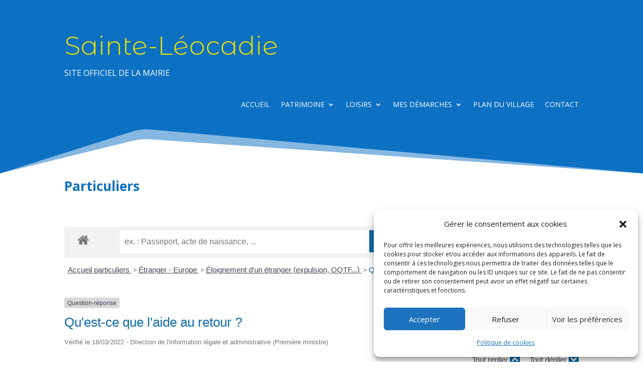

--- FILE ---
content_type: text/css
request_url: https://sainte-leocadie.fr/wp-content/et-cache/249/et-core-unified-tb-276-tb-42-deferred-249.min.css?ver=1764933395
body_size: 1216
content:
.et_pb_fullwidth_header_0_tb_header.et_pb_fullwidth_header .header-content h1,.et_pb_fullwidth_header_0_tb_header.et_pb_fullwidth_header .header-content h2.et_pb_module_header,.et_pb_fullwidth_header_0_tb_header.et_pb_fullwidth_header .header-content h3.et_pb_module_header,.et_pb_fullwidth_header_0_tb_header.et_pb_fullwidth_header .header-content h4.et_pb_module_header,.et_pb_fullwidth_header_0_tb_header.et_pb_fullwidth_header .header-content h5.et_pb_module_header,.et_pb_fullwidth_header_0_tb_header.et_pb_fullwidth_header .header-content h6.et_pb_module_header{font-family:'Montserrat Alternates',Helvetica,Arial,Lucida,sans-serif;font-weight:300;font-size:52px;color:#efdf00!important}.et_pb_fullwidth_header.et_pb_fullwidth_header_0_tb_header{background-color:#0C71C3}.et_pb_fullwidth_header_0_tb_header{padding-bottom:2px}.et_pb_fullwidth_menu_0_tb_header.et_pb_fullwidth_menu ul li a{text-transform:uppercase;color:#FFFFFF!important}.et_pb_fullwidth_menu_0_tb_header.et_pb_fullwidth_menu{background-color:#0C71C3;padding-top:1px;padding-bottom:1px;margin-top:-4px}.et_pb_fullwidth_menu_0_tb_header.et_pb_fullwidth_menu ul li.current-menu-item a{color:#f2e200!important}.et_pb_fullwidth_menu_0_tb_header.et_pb_fullwidth_menu .nav li ul{background-color:#0a5ead!important}.et_pb_fullwidth_menu_0_tb_header.et_pb_fullwidth_menu .nav li ul.sub-menu a{color:#FFFFFF!important}.et_pb_fullwidth_menu_0_tb_header.et_pb_fullwidth_menu .nav li ul.sub-menu li.current-menu-item a{color:#efdf00!important}.et_pb_fullwidth_menu_0_tb_header.et_pb_fullwidth_menu .et_mobile_menu,.et_pb_fullwidth_menu_0_tb_header.et_pb_fullwidth_menu .et_mobile_menu ul{background-color:#0C71C3!important}.et_pb_fullwidth_menu_0_tb_header .et_pb_row>.et_pb_menu__logo-wrap,.et_pb_fullwidth_menu_0_tb_header .et_pb_menu__logo-slot{width:auto;max-width:100%}.et_pb_fullwidth_menu_0_tb_header .et_pb_row>.et_pb_menu__logo-wrap .et_pb_menu__logo img,.et_pb_fullwidth_menu_0_tb_header .et_pb_menu__logo-slot .et_pb_menu__logo-wrap img{height:auto;max-height:none}.et_pb_fullwidth_menu_0_tb_header .mobile_nav .mobile_menu_bar:before{font-size:50px;color:#FFFFFF}.et_pb_fullwidth_menu_0_tb_header .et_pb_menu__icon.et_pb_menu__search-button,.et_pb_fullwidth_menu_0_tb_header .et_pb_menu__icon.et_pb_menu__close-search-button,.et_pb_fullwidth_menu_0_tb_header .et_pb_menu__icon.et_pb_menu__cart-button{color:#7EBEC5}.et_pb_section_1_tb_header.et_pb_section{margin-bottom:80px}.et_pb_section_1_tb_header.section_has_divider.et_pb_top_divider .et_pb_top_inside_divider{background-image:url([data-uri]);background-size:100% 100px;top:0;height:100px;z-index:10;transform:scale(-1,-1)}.et_pb_section_0_tb_footer.et_pb_section{padding-top:26px;padding-bottom:29px;background-color:#3d3d3d!important}.et_pb_blurb_0_tb_footer.et_pb_blurb,.et_pb_menu_0_tb_footer.et_pb_menu{background-color:RGBA(255,255,255,0)}.et_pb_blurb_0_tb_footer{position:fixed!important;bottom:0px;top:auto;right:40px;left:auto}body.logged-in.admin-bar .et_pb_blurb_0_tb_footer{top:auto}.et_pb_blurb_0_tb_footer .et-pb-icon{font-size:60px;color:#f4f4f4;font-family:ETmodules!important;font-weight:400!important}.et_pb_menu_0_tb_footer.et_pb_menu ul li a{text-decoration:underline;color:#afafaf!important}.et_pb_menu_0_tb_footer{padding-top:0px}.et_pb_menu_0_tb_footer.et_pb_menu ul li.current-menu-item a{color:#fcfcfc!important}.et_pb_menu_0_tb_footer.et_pb_menu .nav li ul,.et_pb_menu_0_tb_footer.et_pb_menu .et_mobile_menu,.et_pb_menu_0_tb_footer.et_pb_menu .et_mobile_menu ul{background-color:#3d3d3d!important}.et_pb_menu_0_tb_footer .et_pb_menu_inner_container>.et_pb_menu__logo-wrap,.et_pb_menu_0_tb_footer .et_pb_menu__logo-slot{width:auto;max-width:100%}.et_pb_menu_0_tb_footer .et_pb_menu_inner_container>.et_pb_menu__logo-wrap .et_pb_menu__logo img,.et_pb_menu_0_tb_footer .et_pb_menu__logo-slot .et_pb_menu__logo-wrap img{height:auto;max-height:none}.et_pb_menu_0_tb_footer .mobile_nav .mobile_menu_bar:before{font-size:55px;color:#FFFFFF}.et_pb_menu_0_tb_footer .et_pb_menu__icon.et_pb_menu__search-button,.et_pb_menu_0_tb_footer .et_pb_menu__icon.et_pb_menu__close-search-button,.et_pb_menu_0_tb_footer .et_pb_menu__icon.et_pb_menu__cart-button{color:#7EBEC5}.et_pb_section_1_tb_footer.et_pb_section{padding-top:0px;padding-bottom:0px;background-color:#262626!important}.et_pb_text_0_tb_footer.et_pb_text a{color:#a0a0a0!important;transition:color 300ms ease 0ms}.et_pb_text_0_tb_footer.et_pb_text a:hover{color:#c4c4c4!important}.et_pb_section_0.et_pb_section{padding-top:4px}.et_pb_text_0 h2{color:#0C71C3!important}